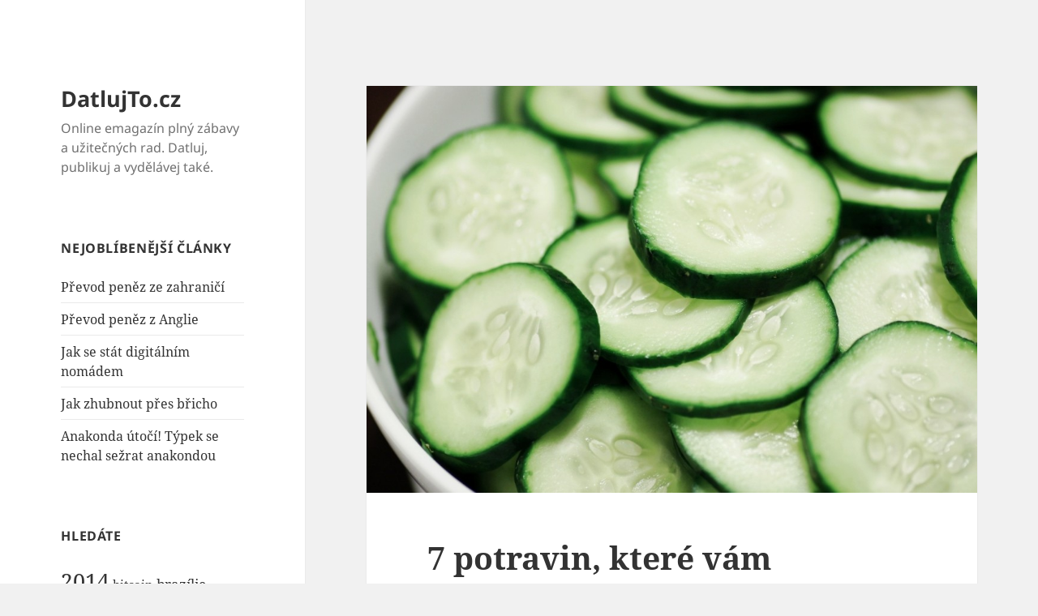

--- FILE ---
content_type: text/html; charset=UTF-8
request_url: https://datlujto.cz/7-jidel-ktera-vam-pomohou-zachovat-chladnou-hlavu/
body_size: 17390
content:
<!DOCTYPE html>
<html lang="cs" class="no-js">
<head>
	<meta charset="UTF-8">
	<meta name="viewport" content="width=device-width">
	<link rel="profile" href="https://gmpg.org/xfn/11">
	<link rel="pingback" href="https://datlujto.cz/xmlrpc.php">
	<!--[if lt IE 9]>
	<script src="https://datlujto.cz/wp-content/themes/twentyfifteen/js/html5.js?ver=3.7.0"></script>
	<![endif]-->
	<script>(function(html){html.className = html.className.replace(/\bno-js\b/,'js')})(document.documentElement);</script>
<meta name='robots' content='index, follow, max-image-preview:large, max-snippet:-1, max-video-preview:-1' />
            <style>
                .toc_post_list h2{
                    margin-bottom: 20px;
                }
                .toc_post_list{
                    list-style: none;
                    margin: 0 0 30px 0!important;
                    padding: 0!important;
                }
                .toc_post_list li{}
                .toc_post_list li ul{
                    list-style: decimal;
                }
                .toc_post_list a{}
                .wpaicg_chat_widget{
                    position: fixed;
                }
                .wpaicg_widget_left{
                    bottom: 15px;
                    left: 15px;
                }
                .wpaicg_widget_right{
                    bottom: 15px;
                    right: 15px;
                }
                .wpaicg_widget_right .wpaicg_chat_widget_content{
                    right: 0;
                }
                .wpaicg_widget_left .wpaicg_chat_widget_content{
                    left: 0;
                }
                .wpaicg_chat_widget_content .wpaicg-chatbox{
                    height: 100%;
                    background-color: #222222;
                    border-radius: 5px;
                }
                .wpaicg_widget_open .wpaicg_chat_widget_content{
                    height: 400px;
                }
                .wpaicg_chat_widget_content{
                    position: absolute;
                    bottom: calc(100% + 15px);
                    width: 350px;
                    overflow: hidden;
                }
                .wpaicg_widget_open .wpaicg_chat_widget_content{
                    overflow: unset;
                }
                .wpaicg_widget_open .wpaicg_chat_widget_content .wpaicg-chatbox{
                    top: 0;
                }
                .wpaicg_chat_widget_content .wpaicg-chatbox{
                    position: absolute;
                    top: 100%;
                    left: 0;
                    width: 350px;
                    height: 400px;
                    transition: top 300ms cubic-bezier(0.17, 0.04, 0.03, 0.94);
                }
                .wpaicg_chat_widget_content .wpaicg-chatbox-content{
                }
                .wpaicg_chat_widget_content .wpaicg-chatbox-content ul{
                    box-sizing: border-box;
                    background: #222222;
                }
                .wpaicg_chat_widget_content .wpaicg-chatbox-content ul li{
                    color: #90EE90;
                    font-size: 13px;
                }
                .wpaicg_chat_widget_content .wpaicg-bot-thinking{
                    color: #90EE90;
                }
                .wpaicg_chat_widget_content .wpaicg-chatbox-type{
                                    border-top: 0;
                    background: rgb(0 0 0 / 19%);
                }
                .wpaicg_chat_widget_content .wpaicg-chat-message{
                    color: #90EE90;
                }
                .wpaicg_chat_widget_content textarea.wpaicg-chatbox-typing{
                    background-color: #fff;
                    border-color: #ccc;
                }
                .wpaicg_chat_widget_content .wpaicg-chatbox-send{
                    color: #fff;
                }
                .wpaicg-chatbox-footer{
                    height: 18px;
                    font-size: 11px;
                    padding: 0 5px;
                    color: #fff;
                    background: rgb(0 0 0 / 19%);
                    margin-top:2px;
                    margin-bottom: 2px;
                }
                .wpaicg_chat_widget_content textarea.wpaicg-chatbox-typing:focus{
                    outline: none;
                }
                .wpaicg_chat_widget .wpaicg_toggle{
                    cursor: pointer;
                }
                .wpaicg_chat_widget .wpaicg_toggle img{
                    width: 75px;
                    height: 75px;
                }
                .wpaicg-chat-shortcode-type,.wpaicg-chatbox-type{
                    position: relative;
                }
                .wpaicg-mic-icon{
                    cursor: pointer;
                }
                .wpaicg-mic-icon svg{
                    width: 16px;
                    height: 16px;
                    fill: currentColor;
                }
                .wpaicg-pdf-icon svg{
                    width: 22px;
                    height: 22px;
                    fill: currentColor;
                }
                .wpaicg_chat_additions span{
                    cursor: pointer;
                    margin-right: 2px;
                }
                .wpaicg_chat_additions span:last-of-type{
                    margin-right: 0;
                }
                .wpaicg-pdf-loading{
                    width: 18px;
                    height: 18px;
                    border: 2px solid #FFF;
                    border-bottom-color: transparent;
                    border-radius: 50%;
                    display: inline-block;
                    box-sizing: border-box;
                    animation: wpaicg_rotation 1s linear infinite;
                }
                @keyframes wpaicg_rotation {
                    0% {
                        transform: rotate(0deg);
                    }
                    100% {
                        transform: rotate(360deg);
                    }
                }
                .wpaicg-chat-message code{
                    padding: 3px 5px 2px;
                    background: rgb(0 0 0 / 20%);
                    font-size: 13px;
                    font-family: Consolas,Monaco,monospace;
                    direction: ltr;
                    unicode-bidi: embed;
                    display: block;
                    margin: 5px 0px;
                    border-radius: 4px;
                    white-space: pre-wrap;
                }
                textarea.wpaicg-chat-shortcode-typing,textarea.wpaicg-chatbox-typing{
                    height: 30px;
                }
                .wpaicg_chat_widget_content .wpaicg-chatbox-content,.wpaicg-chat-shortcode-content{
                    overflow: hidden;
                }
                .wpaicg_chatbox_line{
                    overflow: hidden;
                    text-align: center;
                    display: block!important;
                    font-size: 12px;
                }
                .wpaicg_chatbox_line:after,.wpaicg_chatbox_line:before{
                    background-color: rgb(255 255 255 / 26%);
                    content: "";
                    display: inline-block;
                    height: 1px;
                    position: relative;
                    vertical-align: middle;
                    width: 50%;
                }
                .wpaicg_chatbox_line:before {
                    right: 0.5em;
                    margin-left: -50%;
                }

                .wpaicg_chatbox_line:after {
                    left: 0.5em;
                    margin-right: -50%;
                }
                .wpaicg-chat-shortcode-typing::-webkit-scrollbar,.wpaicg-chatbox-typing::-webkit-scrollbar{
                    width: 5px
                }
                .wpaicg-chat-shortcode-typing::-webkit-scrollbar-track,.wpaicg-chatbox-typing::-webkit-scrollbar-track{
                    -webkit-box-shadow:inset 0 0 6px rgba(0, 0, 0, 0.15);border-radius:5px;
                }
                .wpaicg-chat-shortcode-typing::-webkit-scrollbar-thumb,.wpaicg-chatbox-typing::-webkit-scrollbar-thumb{
                    border-radius:5px;
                    -webkit-box-shadow: inset 0 0 6px rgba(0, 0, 0, 0.75);
                }
            </style>
            <script>
                var wpaicg_ajax_url = 'https://datlujto.cz/wp-admin/admin-ajax.php';
                var wpaicgUserLoggedIn = false;
            </script>
            <link href="https://datlujto.cz/wp-content/plugins/gpt3-ai-content-generator/public/css/wpaicg-rtl.css" type="text/css" rel="stylesheet" />
            
	<!-- This site is optimized with the Yoast SEO plugin v20.7 - https://yoast.com/wordpress/plugins/seo/ -->
	<title>7 potravin, které vám pomohou zachovat ‚chladnou hlavu‘ - DatlujTo.cz</title>
	<link rel="canonical" href="https://datlujto.cz/7-jidel-ktera-vam-pomohou-zachovat-chladnou-hlavu/" />
	<meta property="og:locale" content="cs_CZ" />
	<meta property="og:type" content="article" />
	<meta property="og:title" content="7 potravin, které vám pomohou zachovat ‚chladnou hlavu‘ - DatlujTo.cz" />
	<meta property="og:description" content="Porazit horko zmrzlinou je jedna z možností. Ale co to zkusit více zdravě? [box type=&#8220;shadow&#8220; ]Pod létem si vždy představíme dny strávené u bazénu nejlépe s vychlazeným pivem, nebo míchaným koktejlem. Pokud to nejsou přímo nápoje, tak si ulevujeme zmrzlinou, či dezertem přímo z chladničky. Uděláme vše pro to, abychom ze sebe setřásli to úmorné vedro a osvěžili &hellip; Pokračování textu 7 potravin, které vám pomohou zachovat ‚chladnou hlavu‘" />
	<meta property="og:url" content="https://datlujto.cz/7-jidel-ktera-vam-pomohou-zachovat-chladnou-hlavu/" />
	<meta property="og:site_name" content="DatlujTo.cz" />
	<meta property="article:published_time" content="2014-09-03T13:04:18+00:00" />
	<meta property="article:modified_time" content="2014-09-03T16:21:14+00:00" />
	<meta property="og:image" content="https://datlujto.cz/wp-content/uploads/2014/09/4749930477_0308bab231_o.jpg" />
	<meta property="og:image:width" content="1500" />
	<meta property="og:image:height" content="1000" />
	<meta property="og:image:type" content="image/jpeg" />
	<meta name="author" content="Portál DatlujTo.cz" />
	<script type="application/ld+json" class="yoast-schema-graph">{"@context":"https://schema.org","@graph":[{"@type":"WebPage","@id":"https://datlujto.cz/7-jidel-ktera-vam-pomohou-zachovat-chladnou-hlavu/","url":"https://datlujto.cz/7-jidel-ktera-vam-pomohou-zachovat-chladnou-hlavu/","name":"7 potravin, které vám pomohou zachovat ‚chladnou hlavu‘ - DatlujTo.cz","isPartOf":{"@id":"https://datlujto.cz/#website"},"primaryImageOfPage":{"@id":"https://datlujto.cz/7-jidel-ktera-vam-pomohou-zachovat-chladnou-hlavu/#primaryimage"},"image":{"@id":"https://datlujto.cz/7-jidel-ktera-vam-pomohou-zachovat-chladnou-hlavu/#primaryimage"},"thumbnailUrl":"https://datlujto.cz/wp-content/uploads/2014/09/4749930477_0308bab231_o.jpg","datePublished":"2014-09-03T13:04:18+00:00","dateModified":"2014-09-03T16:21:14+00:00","author":{"@id":"https://datlujto.cz/#/schema/person/b72ac274cfa9dadbcdb927351068763d"},"breadcrumb":{"@id":"https://datlujto.cz/7-jidel-ktera-vam-pomohou-zachovat-chladnou-hlavu/#breadcrumb"},"inLanguage":"cs","potentialAction":[{"@type":"ReadAction","target":["https://datlujto.cz/7-jidel-ktera-vam-pomohou-zachovat-chladnou-hlavu/"]}]},{"@type":"ImageObject","inLanguage":"cs","@id":"https://datlujto.cz/7-jidel-ktera-vam-pomohou-zachovat-chladnou-hlavu/#primaryimage","url":"https://datlujto.cz/wp-content/uploads/2014/09/4749930477_0308bab231_o.jpg","contentUrl":"https://datlujto.cz/wp-content/uploads/2014/09/4749930477_0308bab231_o.jpg","width":1500,"height":1000},{"@type":"BreadcrumbList","@id":"https://datlujto.cz/7-jidel-ktera-vam-pomohou-zachovat-chladnou-hlavu/#breadcrumb","itemListElement":[{"@type":"ListItem","position":1,"name":"Domů","item":"https://datlujto.cz/"},{"@type":"ListItem","position":2,"name":"7 potravin, které vám pomohou zachovat ‚chladnou hlavu‘"}]},{"@type":"WebSite","@id":"https://datlujto.cz/#website","url":"https://datlujto.cz/","name":"DatlujTo.cz","description":"Online emagazín plný zábavy a užitečných rad. Datluj, publikuj a vydělávej také.","potentialAction":[{"@type":"SearchAction","target":{"@type":"EntryPoint","urlTemplate":"https://datlujto.cz/?s={search_term_string}"},"query-input":"required name=search_term_string"}],"inLanguage":"cs"},{"@type":"Person","@id":"https://datlujto.cz/#/schema/person/b72ac274cfa9dadbcdb927351068763d","name":"Portál DatlujTo.cz","image":{"@type":"ImageObject","inLanguage":"cs","@id":"https://datlujto.cz/#/schema/person/image/","url":"https://secure.gravatar.com/avatar/22375454d39e02d5f26292a9e9613f42?s=96&d=mm&r=g","contentUrl":"https://secure.gravatar.com/avatar/22375454d39e02d5f26292a9e9613f42?s=96&d=mm&r=g","caption":"Portál DatlujTo.cz"},"sameAs":["http://datlujto.cz"],"url":"https://datlujto.cz/author/redakce/"}]}</script>
	<!-- / Yoast SEO plugin. -->


<link rel="alternate" type="application/rss+xml" title="DatlujTo.cz &raquo; RSS zdroj" href="https://datlujto.cz/feed/" />
<link rel="alternate" type="application/rss+xml" title="DatlujTo.cz &raquo; RSS komentářů" href="https://datlujto.cz/comments/feed/" />
<script>
window._wpemojiSettings = {"baseUrl":"https:\/\/s.w.org\/images\/core\/emoji\/14.0.0\/72x72\/","ext":".png","svgUrl":"https:\/\/s.w.org\/images\/core\/emoji\/14.0.0\/svg\/","svgExt":".svg","source":{"concatemoji":"https:\/\/datlujto.cz\/wp-includes\/js\/wp-emoji-release.min.js?ver=6.2.8"}};
/*! This file is auto-generated */
!function(e,a,t){var n,r,o,i=a.createElement("canvas"),p=i.getContext&&i.getContext("2d");function s(e,t){p.clearRect(0,0,i.width,i.height),p.fillText(e,0,0);e=i.toDataURL();return p.clearRect(0,0,i.width,i.height),p.fillText(t,0,0),e===i.toDataURL()}function c(e){var t=a.createElement("script");t.src=e,t.defer=t.type="text/javascript",a.getElementsByTagName("head")[0].appendChild(t)}for(o=Array("flag","emoji"),t.supports={everything:!0,everythingExceptFlag:!0},r=0;r<o.length;r++)t.supports[o[r]]=function(e){if(p&&p.fillText)switch(p.textBaseline="top",p.font="600 32px Arial",e){case"flag":return s("\ud83c\udff3\ufe0f\u200d\u26a7\ufe0f","\ud83c\udff3\ufe0f\u200b\u26a7\ufe0f")?!1:!s("\ud83c\uddfa\ud83c\uddf3","\ud83c\uddfa\u200b\ud83c\uddf3")&&!s("\ud83c\udff4\udb40\udc67\udb40\udc62\udb40\udc65\udb40\udc6e\udb40\udc67\udb40\udc7f","\ud83c\udff4\u200b\udb40\udc67\u200b\udb40\udc62\u200b\udb40\udc65\u200b\udb40\udc6e\u200b\udb40\udc67\u200b\udb40\udc7f");case"emoji":return!s("\ud83e\udef1\ud83c\udffb\u200d\ud83e\udef2\ud83c\udfff","\ud83e\udef1\ud83c\udffb\u200b\ud83e\udef2\ud83c\udfff")}return!1}(o[r]),t.supports.everything=t.supports.everything&&t.supports[o[r]],"flag"!==o[r]&&(t.supports.everythingExceptFlag=t.supports.everythingExceptFlag&&t.supports[o[r]]);t.supports.everythingExceptFlag=t.supports.everythingExceptFlag&&!t.supports.flag,t.DOMReady=!1,t.readyCallback=function(){t.DOMReady=!0},t.supports.everything||(n=function(){t.readyCallback()},a.addEventListener?(a.addEventListener("DOMContentLoaded",n,!1),e.addEventListener("load",n,!1)):(e.attachEvent("onload",n),a.attachEvent("onreadystatechange",function(){"complete"===a.readyState&&t.readyCallback()})),(e=t.source||{}).concatemoji?c(e.concatemoji):e.wpemoji&&e.twemoji&&(c(e.twemoji),c(e.wpemoji)))}(window,document,window._wpemojiSettings);
</script>
<style>
img.wp-smiley,
img.emoji {
	display: inline !important;
	border: none !important;
	box-shadow: none !important;
	height: 1em !important;
	width: 1em !important;
	margin: 0 0.07em !important;
	vertical-align: -0.1em !important;
	background: none !important;
	padding: 0 !important;
}
</style>
	<link rel='stylesheet' id='wp-block-library-css' href='https://datlujto.cz/wp-includes/css/dist/block-library/style.min.css?ver=6.2.8' media='all' />
<style id='wp-block-library-theme-inline-css'>
.wp-block-audio figcaption{color:#555;font-size:13px;text-align:center}.is-dark-theme .wp-block-audio figcaption{color:hsla(0,0%,100%,.65)}.wp-block-audio{margin:0 0 1em}.wp-block-code{border:1px solid #ccc;border-radius:4px;font-family:Menlo,Consolas,monaco,monospace;padding:.8em 1em}.wp-block-embed figcaption{color:#555;font-size:13px;text-align:center}.is-dark-theme .wp-block-embed figcaption{color:hsla(0,0%,100%,.65)}.wp-block-embed{margin:0 0 1em}.blocks-gallery-caption{color:#555;font-size:13px;text-align:center}.is-dark-theme .blocks-gallery-caption{color:hsla(0,0%,100%,.65)}.wp-block-image figcaption{color:#555;font-size:13px;text-align:center}.is-dark-theme .wp-block-image figcaption{color:hsla(0,0%,100%,.65)}.wp-block-image{margin:0 0 1em}.wp-block-pullquote{border-bottom:4px solid;border-top:4px solid;color:currentColor;margin-bottom:1.75em}.wp-block-pullquote cite,.wp-block-pullquote footer,.wp-block-pullquote__citation{color:currentColor;font-size:.8125em;font-style:normal;text-transform:uppercase}.wp-block-quote{border-left:.25em solid;margin:0 0 1.75em;padding-left:1em}.wp-block-quote cite,.wp-block-quote footer{color:currentColor;font-size:.8125em;font-style:normal;position:relative}.wp-block-quote.has-text-align-right{border-left:none;border-right:.25em solid;padding-left:0;padding-right:1em}.wp-block-quote.has-text-align-center{border:none;padding-left:0}.wp-block-quote.is-large,.wp-block-quote.is-style-large,.wp-block-quote.is-style-plain{border:none}.wp-block-search .wp-block-search__label{font-weight:700}.wp-block-search__button{border:1px solid #ccc;padding:.375em .625em}:where(.wp-block-group.has-background){padding:1.25em 2.375em}.wp-block-separator.has-css-opacity{opacity:.4}.wp-block-separator{border:none;border-bottom:2px solid;margin-left:auto;margin-right:auto}.wp-block-separator.has-alpha-channel-opacity{opacity:1}.wp-block-separator:not(.is-style-wide):not(.is-style-dots){width:100px}.wp-block-separator.has-background:not(.is-style-dots){border-bottom:none;height:1px}.wp-block-separator.has-background:not(.is-style-wide):not(.is-style-dots){height:2px}.wp-block-table{margin:0 0 1em}.wp-block-table td,.wp-block-table th{word-break:normal}.wp-block-table figcaption{color:#555;font-size:13px;text-align:center}.is-dark-theme .wp-block-table figcaption{color:hsla(0,0%,100%,.65)}.wp-block-video figcaption{color:#555;font-size:13px;text-align:center}.is-dark-theme .wp-block-video figcaption{color:hsla(0,0%,100%,.65)}.wp-block-video{margin:0 0 1em}.wp-block-template-part.has-background{margin-bottom:0;margin-top:0;padding:1.25em 2.375em}
</style>
<link rel='stylesheet' id='classic-theme-styles-css' href='https://datlujto.cz/wp-includes/css/classic-themes.min.css?ver=6.2.8' media='all' />
<style id='global-styles-inline-css'>
body{--wp--preset--color--black: #000000;--wp--preset--color--cyan-bluish-gray: #abb8c3;--wp--preset--color--white: #fff;--wp--preset--color--pale-pink: #f78da7;--wp--preset--color--vivid-red: #cf2e2e;--wp--preset--color--luminous-vivid-orange: #ff6900;--wp--preset--color--luminous-vivid-amber: #fcb900;--wp--preset--color--light-green-cyan: #7bdcb5;--wp--preset--color--vivid-green-cyan: #00d084;--wp--preset--color--pale-cyan-blue: #8ed1fc;--wp--preset--color--vivid-cyan-blue: #0693e3;--wp--preset--color--vivid-purple: #9b51e0;--wp--preset--color--dark-gray: #111;--wp--preset--color--light-gray: #f1f1f1;--wp--preset--color--yellow: #f4ca16;--wp--preset--color--dark-brown: #352712;--wp--preset--color--medium-pink: #e53b51;--wp--preset--color--light-pink: #ffe5d1;--wp--preset--color--dark-purple: #2e2256;--wp--preset--color--purple: #674970;--wp--preset--color--blue-gray: #22313f;--wp--preset--color--bright-blue: #55c3dc;--wp--preset--color--light-blue: #e9f2f9;--wp--preset--gradient--vivid-cyan-blue-to-vivid-purple: linear-gradient(135deg,rgba(6,147,227,1) 0%,rgb(155,81,224) 100%);--wp--preset--gradient--light-green-cyan-to-vivid-green-cyan: linear-gradient(135deg,rgb(122,220,180) 0%,rgb(0,208,130) 100%);--wp--preset--gradient--luminous-vivid-amber-to-luminous-vivid-orange: linear-gradient(135deg,rgba(252,185,0,1) 0%,rgba(255,105,0,1) 100%);--wp--preset--gradient--luminous-vivid-orange-to-vivid-red: linear-gradient(135deg,rgba(255,105,0,1) 0%,rgb(207,46,46) 100%);--wp--preset--gradient--very-light-gray-to-cyan-bluish-gray: linear-gradient(135deg,rgb(238,238,238) 0%,rgb(169,184,195) 100%);--wp--preset--gradient--cool-to-warm-spectrum: linear-gradient(135deg,rgb(74,234,220) 0%,rgb(151,120,209) 20%,rgb(207,42,186) 40%,rgb(238,44,130) 60%,rgb(251,105,98) 80%,rgb(254,248,76) 100%);--wp--preset--gradient--blush-light-purple: linear-gradient(135deg,rgb(255,206,236) 0%,rgb(152,150,240) 100%);--wp--preset--gradient--blush-bordeaux: linear-gradient(135deg,rgb(254,205,165) 0%,rgb(254,45,45) 50%,rgb(107,0,62) 100%);--wp--preset--gradient--luminous-dusk: linear-gradient(135deg,rgb(255,203,112) 0%,rgb(199,81,192) 50%,rgb(65,88,208) 100%);--wp--preset--gradient--pale-ocean: linear-gradient(135deg,rgb(255,245,203) 0%,rgb(182,227,212) 50%,rgb(51,167,181) 100%);--wp--preset--gradient--electric-grass: linear-gradient(135deg,rgb(202,248,128) 0%,rgb(113,206,126) 100%);--wp--preset--gradient--midnight: linear-gradient(135deg,rgb(2,3,129) 0%,rgb(40,116,252) 100%);--wp--preset--gradient--dark-gray-gradient-gradient: linear-gradient(90deg, rgba(17,17,17,1) 0%, rgba(42,42,42,1) 100%);--wp--preset--gradient--light-gray-gradient: linear-gradient(90deg, rgba(241,241,241,1) 0%, rgba(215,215,215,1) 100%);--wp--preset--gradient--white-gradient: linear-gradient(90deg, rgba(255,255,255,1) 0%, rgba(230,230,230,1) 100%);--wp--preset--gradient--yellow-gradient: linear-gradient(90deg, rgba(244,202,22,1) 0%, rgba(205,168,10,1) 100%);--wp--preset--gradient--dark-brown-gradient: linear-gradient(90deg, rgba(53,39,18,1) 0%, rgba(91,67,31,1) 100%);--wp--preset--gradient--medium-pink-gradient: linear-gradient(90deg, rgba(229,59,81,1) 0%, rgba(209,28,51,1) 100%);--wp--preset--gradient--light-pink-gradient: linear-gradient(90deg, rgba(255,229,209,1) 0%, rgba(255,200,158,1) 100%);--wp--preset--gradient--dark-purple-gradient: linear-gradient(90deg, rgba(46,34,86,1) 0%, rgba(66,48,123,1) 100%);--wp--preset--gradient--purple-gradient: linear-gradient(90deg, rgba(103,73,112,1) 0%, rgba(131,93,143,1) 100%);--wp--preset--gradient--blue-gray-gradient: linear-gradient(90deg, rgba(34,49,63,1) 0%, rgba(52,75,96,1) 100%);--wp--preset--gradient--bright-blue-gradient: linear-gradient(90deg, rgba(85,195,220,1) 0%, rgba(43,180,211,1) 100%);--wp--preset--gradient--light-blue-gradient: linear-gradient(90deg, rgba(233,242,249,1) 0%, rgba(193,218,238,1) 100%);--wp--preset--duotone--dark-grayscale: url('#wp-duotone-dark-grayscale');--wp--preset--duotone--grayscale: url('#wp-duotone-grayscale');--wp--preset--duotone--purple-yellow: url('#wp-duotone-purple-yellow');--wp--preset--duotone--blue-red: url('#wp-duotone-blue-red');--wp--preset--duotone--midnight: url('#wp-duotone-midnight');--wp--preset--duotone--magenta-yellow: url('#wp-duotone-magenta-yellow');--wp--preset--duotone--purple-green: url('#wp-duotone-purple-green');--wp--preset--duotone--blue-orange: url('#wp-duotone-blue-orange');--wp--preset--font-size--small: 13px;--wp--preset--font-size--medium: 20px;--wp--preset--font-size--large: 36px;--wp--preset--font-size--x-large: 42px;--wp--preset--spacing--20: 0.44rem;--wp--preset--spacing--30: 0.67rem;--wp--preset--spacing--40: 1rem;--wp--preset--spacing--50: 1.5rem;--wp--preset--spacing--60: 2.25rem;--wp--preset--spacing--70: 3.38rem;--wp--preset--spacing--80: 5.06rem;--wp--preset--shadow--natural: 6px 6px 9px rgba(0, 0, 0, 0.2);--wp--preset--shadow--deep: 12px 12px 50px rgba(0, 0, 0, 0.4);--wp--preset--shadow--sharp: 6px 6px 0px rgba(0, 0, 0, 0.2);--wp--preset--shadow--outlined: 6px 6px 0px -3px rgba(255, 255, 255, 1), 6px 6px rgba(0, 0, 0, 1);--wp--preset--shadow--crisp: 6px 6px 0px rgba(0, 0, 0, 1);}:where(.is-layout-flex){gap: 0.5em;}body .is-layout-flow > .alignleft{float: left;margin-inline-start: 0;margin-inline-end: 2em;}body .is-layout-flow > .alignright{float: right;margin-inline-start: 2em;margin-inline-end: 0;}body .is-layout-flow > .aligncenter{margin-left: auto !important;margin-right: auto !important;}body .is-layout-constrained > .alignleft{float: left;margin-inline-start: 0;margin-inline-end: 2em;}body .is-layout-constrained > .alignright{float: right;margin-inline-start: 2em;margin-inline-end: 0;}body .is-layout-constrained > .aligncenter{margin-left: auto !important;margin-right: auto !important;}body .is-layout-constrained > :where(:not(.alignleft):not(.alignright):not(.alignfull)){max-width: var(--wp--style--global--content-size);margin-left: auto !important;margin-right: auto !important;}body .is-layout-constrained > .alignwide{max-width: var(--wp--style--global--wide-size);}body .is-layout-flex{display: flex;}body .is-layout-flex{flex-wrap: wrap;align-items: center;}body .is-layout-flex > *{margin: 0;}:where(.wp-block-columns.is-layout-flex){gap: 2em;}.has-black-color{color: var(--wp--preset--color--black) !important;}.has-cyan-bluish-gray-color{color: var(--wp--preset--color--cyan-bluish-gray) !important;}.has-white-color{color: var(--wp--preset--color--white) !important;}.has-pale-pink-color{color: var(--wp--preset--color--pale-pink) !important;}.has-vivid-red-color{color: var(--wp--preset--color--vivid-red) !important;}.has-luminous-vivid-orange-color{color: var(--wp--preset--color--luminous-vivid-orange) !important;}.has-luminous-vivid-amber-color{color: var(--wp--preset--color--luminous-vivid-amber) !important;}.has-light-green-cyan-color{color: var(--wp--preset--color--light-green-cyan) !important;}.has-vivid-green-cyan-color{color: var(--wp--preset--color--vivid-green-cyan) !important;}.has-pale-cyan-blue-color{color: var(--wp--preset--color--pale-cyan-blue) !important;}.has-vivid-cyan-blue-color{color: var(--wp--preset--color--vivid-cyan-blue) !important;}.has-vivid-purple-color{color: var(--wp--preset--color--vivid-purple) !important;}.has-black-background-color{background-color: var(--wp--preset--color--black) !important;}.has-cyan-bluish-gray-background-color{background-color: var(--wp--preset--color--cyan-bluish-gray) !important;}.has-white-background-color{background-color: var(--wp--preset--color--white) !important;}.has-pale-pink-background-color{background-color: var(--wp--preset--color--pale-pink) !important;}.has-vivid-red-background-color{background-color: var(--wp--preset--color--vivid-red) !important;}.has-luminous-vivid-orange-background-color{background-color: var(--wp--preset--color--luminous-vivid-orange) !important;}.has-luminous-vivid-amber-background-color{background-color: var(--wp--preset--color--luminous-vivid-amber) !important;}.has-light-green-cyan-background-color{background-color: var(--wp--preset--color--light-green-cyan) !important;}.has-vivid-green-cyan-background-color{background-color: var(--wp--preset--color--vivid-green-cyan) !important;}.has-pale-cyan-blue-background-color{background-color: var(--wp--preset--color--pale-cyan-blue) !important;}.has-vivid-cyan-blue-background-color{background-color: var(--wp--preset--color--vivid-cyan-blue) !important;}.has-vivid-purple-background-color{background-color: var(--wp--preset--color--vivid-purple) !important;}.has-black-border-color{border-color: var(--wp--preset--color--black) !important;}.has-cyan-bluish-gray-border-color{border-color: var(--wp--preset--color--cyan-bluish-gray) !important;}.has-white-border-color{border-color: var(--wp--preset--color--white) !important;}.has-pale-pink-border-color{border-color: var(--wp--preset--color--pale-pink) !important;}.has-vivid-red-border-color{border-color: var(--wp--preset--color--vivid-red) !important;}.has-luminous-vivid-orange-border-color{border-color: var(--wp--preset--color--luminous-vivid-orange) !important;}.has-luminous-vivid-amber-border-color{border-color: var(--wp--preset--color--luminous-vivid-amber) !important;}.has-light-green-cyan-border-color{border-color: var(--wp--preset--color--light-green-cyan) !important;}.has-vivid-green-cyan-border-color{border-color: var(--wp--preset--color--vivid-green-cyan) !important;}.has-pale-cyan-blue-border-color{border-color: var(--wp--preset--color--pale-cyan-blue) !important;}.has-vivid-cyan-blue-border-color{border-color: var(--wp--preset--color--vivid-cyan-blue) !important;}.has-vivid-purple-border-color{border-color: var(--wp--preset--color--vivid-purple) !important;}.has-vivid-cyan-blue-to-vivid-purple-gradient-background{background: var(--wp--preset--gradient--vivid-cyan-blue-to-vivid-purple) !important;}.has-light-green-cyan-to-vivid-green-cyan-gradient-background{background: var(--wp--preset--gradient--light-green-cyan-to-vivid-green-cyan) !important;}.has-luminous-vivid-amber-to-luminous-vivid-orange-gradient-background{background: var(--wp--preset--gradient--luminous-vivid-amber-to-luminous-vivid-orange) !important;}.has-luminous-vivid-orange-to-vivid-red-gradient-background{background: var(--wp--preset--gradient--luminous-vivid-orange-to-vivid-red) !important;}.has-very-light-gray-to-cyan-bluish-gray-gradient-background{background: var(--wp--preset--gradient--very-light-gray-to-cyan-bluish-gray) !important;}.has-cool-to-warm-spectrum-gradient-background{background: var(--wp--preset--gradient--cool-to-warm-spectrum) !important;}.has-blush-light-purple-gradient-background{background: var(--wp--preset--gradient--blush-light-purple) !important;}.has-blush-bordeaux-gradient-background{background: var(--wp--preset--gradient--blush-bordeaux) !important;}.has-luminous-dusk-gradient-background{background: var(--wp--preset--gradient--luminous-dusk) !important;}.has-pale-ocean-gradient-background{background: var(--wp--preset--gradient--pale-ocean) !important;}.has-electric-grass-gradient-background{background: var(--wp--preset--gradient--electric-grass) !important;}.has-midnight-gradient-background{background: var(--wp--preset--gradient--midnight) !important;}.has-small-font-size{font-size: var(--wp--preset--font-size--small) !important;}.has-medium-font-size{font-size: var(--wp--preset--font-size--medium) !important;}.has-large-font-size{font-size: var(--wp--preset--font-size--large) !important;}.has-x-large-font-size{font-size: var(--wp--preset--font-size--x-large) !important;}
.wp-block-navigation a:where(:not(.wp-element-button)){color: inherit;}
:where(.wp-block-columns.is-layout-flex){gap: 2em;}
.wp-block-pullquote{font-size: 1.5em;line-height: 1.6;}
</style>
<link rel='stylesheet' id='contact-form-7-css' href='https://datlujto.cz/wp-content/plugins/contact-form-7/includes/css/styles.css?ver=5.7.6' media='all' />
<link rel='stylesheet' id='wp-ai-content-generator-css' href='https://datlujto.cz/wp-content/plugins/gpt3-ai-content-generator/public/css/wp-ai-content-generator-public.css?ver=1.7.50' media='all' />
<link rel='stylesheet' id='kk-star-ratings-css' href='https://datlujto.cz/wp-content/plugins/kk-star-ratings/src/core/public/css/kk-star-ratings.min.css?ver=5.4.3' media='all' />
<link rel='stylesheet' id='ez-toc-css' href='https://datlujto.cz/wp-content/plugins/easy-table-of-contents/assets/css/screen.min.css?ver=2.0.49' media='all' />
<style id='ez-toc-inline-css'>
div#ez-toc-container p.ez-toc-title {font-size: 120%;}div#ez-toc-container p.ez-toc-title {font-weight: 500;}div#ez-toc-container ul li {font-size: 95%;}div#ez-toc-container nav ul ul li ul li {font-size: 90%!important;}
.ez-toc-container-direction {direction: ltr;}.ez-toc-counter ul{counter-reset: item ;}.ez-toc-counter nav ul li a::before {content: counters(item, ".", decimal) ". ";display: inline-block;counter-increment: item;flex-grow: 0;flex-shrink: 0;margin-right: .2em; float: left;}.ez-toc-widget-direction {direction: ltr;}.ez-toc-widget-container ul{counter-reset: item ;}.ez-toc-widget-container nav ul li a::before {content: counters(item, ".", decimal) ". ";display: inline-block;counter-increment: item;flex-grow: 0;flex-shrink: 0;margin-right: .2em; float: left;}
</style>
<link rel='stylesheet' id='twentyfifteen-fonts-css' href='https://datlujto.cz/wp-content/themes/twentyfifteen/assets/fonts/noto-sans-plus-noto-serif-plus-inconsolata.css?ver=20230328' media='all' />
<link rel='stylesheet' id='genericons-css' href='https://datlujto.cz/wp-content/themes/twentyfifteen/genericons/genericons.css?ver=20201026' media='all' />
<link rel='stylesheet' id='twentyfifteen-style-css' href='https://datlujto.cz/wp-content/themes/twentyfifteen/style.css?ver=20230328' media='all' />
<style id='twentyfifteen-style-inline-css'>

			.post-navigation .nav-previous { background-image: url(https://datlujto.cz/wp-content/uploads/2014/09/Hra-World-of-Tanks-online.jpg); }
			.post-navigation .nav-previous .post-title, .post-navigation .nav-previous a:hover .post-title, .post-navigation .nav-previous .meta-nav { color: #fff; }
			.post-navigation .nav-previous a:before { background-color: rgba(0, 0, 0, 0.4); }
		
			.post-navigation .nav-next { background-image: url(https://datlujto.cz/wp-content/uploads/2014/09/obr.jpg); border-top: 0; }
			.post-navigation .nav-next .post-title, .post-navigation .nav-next a:hover .post-title, .post-navigation .nav-next .meta-nav { color: #fff; }
			.post-navigation .nav-next a:before { background-color: rgba(0, 0, 0, 0.4); }
		
</style>
<link rel='stylesheet' id='twentyfifteen-block-style-css' href='https://datlujto.cz/wp-content/themes/twentyfifteen/css/blocks.css?ver=20230122' media='all' />
<!--[if lt IE 9]>
<link rel='stylesheet' id='twentyfifteen-ie-css' href='https://datlujto.cz/wp-content/themes/twentyfifteen/css/ie.css?ver=20220908' media='all' />
<![endif]-->
<!--[if lt IE 8]>
<link rel='stylesheet' id='twentyfifteen-ie7-css' href='https://datlujto.cz/wp-content/themes/twentyfifteen/css/ie7.css?ver=20141210' media='all' />
<![endif]-->
<script src='https://datlujto.cz/wp-includes/js/jquery/jquery.min.js?ver=3.6.4' id='jquery-core-js'></script>
<script src='https://datlujto.cz/wp-includes/js/jquery/jquery-migrate.min.js?ver=3.4.0' id='jquery-migrate-js'></script>
<script src='https://datlujto.cz/wp-content/plugins/gpt3-ai-content-generator/public/js/wp-ai-content-generator-public.js?ver=1.7.50' id='wp-ai-content-generator-js'></script>
<script id='ez-toc-scroll-scriptjs-js-after'>
jQuery(document).ready(function(){document.querySelectorAll(".ez-toc-section").forEach(t=>{t.setAttribute("ez-toc-data-id","#"+decodeURI(t.getAttribute("id")))}),jQuery("a.ez-toc-link").click(function(){let t=jQuery(this).attr("href"),e=jQuery("#wpadminbar"),i=0;30>30&&(i=30),e.length&&(i+=e.height()),jQuery('[ez-toc-data-id="'+decodeURI(t)+'"]').length>0&&(i=jQuery('[ez-toc-data-id="'+decodeURI(t)+'"]').offset().top-i),jQuery("html, body").animate({scrollTop:i},500)})});
</script>
<link rel="https://api.w.org/" href="https://datlujto.cz/wp-json/" /><link rel="alternate" type="application/json" href="https://datlujto.cz/wp-json/wp/v2/posts/365" /><link rel="EditURI" type="application/rsd+xml" title="RSD" href="https://datlujto.cz/xmlrpc.php?rsd" />
<link rel="wlwmanifest" type="application/wlwmanifest+xml" href="https://datlujto.cz/wp-includes/wlwmanifest.xml" />
<meta name="generator" content="WordPress 6.2.8" />
<link rel='shortlink' href='https://datlujto.cz/?p=365' />
<link rel="alternate" type="application/json+oembed" href="https://datlujto.cz/wp-json/oembed/1.0/embed?url=https%3A%2F%2Fdatlujto.cz%2F7-jidel-ktera-vam-pomohou-zachovat-chladnou-hlavu%2F" />
<link rel="alternate" type="text/xml+oembed" href="https://datlujto.cz/wp-json/oembed/1.0/embed?url=https%3A%2F%2Fdatlujto.cz%2F7-jidel-ktera-vam-pomohou-zachovat-chladnou-hlavu%2F&#038;format=xml" />

		<!-- GA Google Analytics @ https://m0n.co/ga -->
		<script>
			(function(i,s,o,g,r,a,m){i['GoogleAnalyticsObject']=r;i[r]=i[r]||function(){
			(i[r].q=i[r].q||[]).push(arguments)},i[r].l=1*new Date();a=s.createElement(o),
			m=s.getElementsByTagName(o)[0];a.async=1;a.src=g;m.parentNode.insertBefore(a,m)
			})(window,document,'script','https://www.google-analytics.com/analytics.js','ga');
			ga('create', 'UA-54535126-1', 'auto');
			ga('send', 'pageview');
		</script>

	<!-- Matomo -->
<script>
  var _paq = window._paq = window._paq || [];
  /* tracker methods like "setCustomDimension" should be called before "trackPageView" */
  _paq.push(['trackPageView']);
  _paq.push(['enableLinkTracking']);
  (function() {
    var u="//stats.muj-pravnik.cz/matomo/";
    _paq.push(['setTrackerUrl', u+'matomo.php']);
    _paq.push(['setSiteId', '11']);
    var d=document, g=d.createElement('script'), s=d.getElementsByTagName('script')[0];
    g.async=true; g.src=u+'matomo.js'; s.parentNode.insertBefore(g,s);
  })();
</script>
<!-- End Matomo Code -->

<!-- Matomo Image Tracker-->
<img referrerpolicy="no-referrer-when-downgrade" src="https://stats.muj-pravnik.cz/matomo/matomo.php?idsite=11&amp;rec=1" style="border:0" alt="" />
<!-- End Matomo -->
<style type="text/css">.broken_link, a.broken_link {
	text-decoration: line-through;
}</style></head>

<body class="post-template-default single single-post postid-365 single-format-standard wp-embed-responsive">
<svg xmlns="http://www.w3.org/2000/svg" viewBox="0 0 0 0" width="0" height="0" focusable="false" role="none" style="visibility: hidden; position: absolute; left: -9999px; overflow: hidden;" ><defs><filter id="wp-duotone-dark-grayscale"><feColorMatrix color-interpolation-filters="sRGB" type="matrix" values=" .299 .587 .114 0 0 .299 .587 .114 0 0 .299 .587 .114 0 0 .299 .587 .114 0 0 " /><feComponentTransfer color-interpolation-filters="sRGB" ><feFuncR type="table" tableValues="0 0.49803921568627" /><feFuncG type="table" tableValues="0 0.49803921568627" /><feFuncB type="table" tableValues="0 0.49803921568627" /><feFuncA type="table" tableValues="1 1" /></feComponentTransfer><feComposite in2="SourceGraphic" operator="in" /></filter></defs></svg><svg xmlns="http://www.w3.org/2000/svg" viewBox="0 0 0 0" width="0" height="0" focusable="false" role="none" style="visibility: hidden; position: absolute; left: -9999px; overflow: hidden;" ><defs><filter id="wp-duotone-grayscale"><feColorMatrix color-interpolation-filters="sRGB" type="matrix" values=" .299 .587 .114 0 0 .299 .587 .114 0 0 .299 .587 .114 0 0 .299 .587 .114 0 0 " /><feComponentTransfer color-interpolation-filters="sRGB" ><feFuncR type="table" tableValues="0 1" /><feFuncG type="table" tableValues="0 1" /><feFuncB type="table" tableValues="0 1" /><feFuncA type="table" tableValues="1 1" /></feComponentTransfer><feComposite in2="SourceGraphic" operator="in" /></filter></defs></svg><svg xmlns="http://www.w3.org/2000/svg" viewBox="0 0 0 0" width="0" height="0" focusable="false" role="none" style="visibility: hidden; position: absolute; left: -9999px; overflow: hidden;" ><defs><filter id="wp-duotone-purple-yellow"><feColorMatrix color-interpolation-filters="sRGB" type="matrix" values=" .299 .587 .114 0 0 .299 .587 .114 0 0 .299 .587 .114 0 0 .299 .587 .114 0 0 " /><feComponentTransfer color-interpolation-filters="sRGB" ><feFuncR type="table" tableValues="0.54901960784314 0.98823529411765" /><feFuncG type="table" tableValues="0 1" /><feFuncB type="table" tableValues="0.71764705882353 0.25490196078431" /><feFuncA type="table" tableValues="1 1" /></feComponentTransfer><feComposite in2="SourceGraphic" operator="in" /></filter></defs></svg><svg xmlns="http://www.w3.org/2000/svg" viewBox="0 0 0 0" width="0" height="0" focusable="false" role="none" style="visibility: hidden; position: absolute; left: -9999px; overflow: hidden;" ><defs><filter id="wp-duotone-blue-red"><feColorMatrix color-interpolation-filters="sRGB" type="matrix" values=" .299 .587 .114 0 0 .299 .587 .114 0 0 .299 .587 .114 0 0 .299 .587 .114 0 0 " /><feComponentTransfer color-interpolation-filters="sRGB" ><feFuncR type="table" tableValues="0 1" /><feFuncG type="table" tableValues="0 0.27843137254902" /><feFuncB type="table" tableValues="0.5921568627451 0.27843137254902" /><feFuncA type="table" tableValues="1 1" /></feComponentTransfer><feComposite in2="SourceGraphic" operator="in" /></filter></defs></svg><svg xmlns="http://www.w3.org/2000/svg" viewBox="0 0 0 0" width="0" height="0" focusable="false" role="none" style="visibility: hidden; position: absolute; left: -9999px; overflow: hidden;" ><defs><filter id="wp-duotone-midnight"><feColorMatrix color-interpolation-filters="sRGB" type="matrix" values=" .299 .587 .114 0 0 .299 .587 .114 0 0 .299 .587 .114 0 0 .299 .587 .114 0 0 " /><feComponentTransfer color-interpolation-filters="sRGB" ><feFuncR type="table" tableValues="0 0" /><feFuncG type="table" tableValues="0 0.64705882352941" /><feFuncB type="table" tableValues="0 1" /><feFuncA type="table" tableValues="1 1" /></feComponentTransfer><feComposite in2="SourceGraphic" operator="in" /></filter></defs></svg><svg xmlns="http://www.w3.org/2000/svg" viewBox="0 0 0 0" width="0" height="0" focusable="false" role="none" style="visibility: hidden; position: absolute; left: -9999px; overflow: hidden;" ><defs><filter id="wp-duotone-magenta-yellow"><feColorMatrix color-interpolation-filters="sRGB" type="matrix" values=" .299 .587 .114 0 0 .299 .587 .114 0 0 .299 .587 .114 0 0 .299 .587 .114 0 0 " /><feComponentTransfer color-interpolation-filters="sRGB" ><feFuncR type="table" tableValues="0.78039215686275 1" /><feFuncG type="table" tableValues="0 0.94901960784314" /><feFuncB type="table" tableValues="0.35294117647059 0.47058823529412" /><feFuncA type="table" tableValues="1 1" /></feComponentTransfer><feComposite in2="SourceGraphic" operator="in" /></filter></defs></svg><svg xmlns="http://www.w3.org/2000/svg" viewBox="0 0 0 0" width="0" height="0" focusable="false" role="none" style="visibility: hidden; position: absolute; left: -9999px; overflow: hidden;" ><defs><filter id="wp-duotone-purple-green"><feColorMatrix color-interpolation-filters="sRGB" type="matrix" values=" .299 .587 .114 0 0 .299 .587 .114 0 0 .299 .587 .114 0 0 .299 .587 .114 0 0 " /><feComponentTransfer color-interpolation-filters="sRGB" ><feFuncR type="table" tableValues="0.65098039215686 0.40392156862745" /><feFuncG type="table" tableValues="0 1" /><feFuncB type="table" tableValues="0.44705882352941 0.4" /><feFuncA type="table" tableValues="1 1" /></feComponentTransfer><feComposite in2="SourceGraphic" operator="in" /></filter></defs></svg><svg xmlns="http://www.w3.org/2000/svg" viewBox="0 0 0 0" width="0" height="0" focusable="false" role="none" style="visibility: hidden; position: absolute; left: -9999px; overflow: hidden;" ><defs><filter id="wp-duotone-blue-orange"><feColorMatrix color-interpolation-filters="sRGB" type="matrix" values=" .299 .587 .114 0 0 .299 .587 .114 0 0 .299 .587 .114 0 0 .299 .587 .114 0 0 " /><feComponentTransfer color-interpolation-filters="sRGB" ><feFuncR type="table" tableValues="0.098039215686275 1" /><feFuncG type="table" tableValues="0 0.66274509803922" /><feFuncB type="table" tableValues="0.84705882352941 0.41960784313725" /><feFuncA type="table" tableValues="1 1" /></feComponentTransfer><feComposite in2="SourceGraphic" operator="in" /></filter></defs></svg><div id="page" class="hfeed site">
	<a class="skip-link screen-reader-text" href="#content">
		Přejít k obsahu webu	</a>

	<div id="sidebar" class="sidebar">
		<header id="masthead" class="site-header">
			<div class="site-branding">
										<p class="site-title"><a href="https://datlujto.cz/" rel="home">DatlujTo.cz</a></p>
												<p class="site-description">Online emagazín plný zábavy a užitečných rad. Datluj, publikuj a vydělávej také.</p>
										<button class="secondary-toggle">Menu a widgety</button>
			</div><!-- .site-branding -->
		</header><!-- .site-header -->

			<div id="secondary" class="secondary">

		
		
					<div id="widget-area" class="widget-area" role="complementary">
				<aside id="nav_menu-4" class="widget widget_nav_menu"><h2 class="widget-title">Nejoblíbenější články</h2><nav class="menu-nejctenejsi-clanky-promo-container" aria-label="Nejoblíbenější články"><ul id="menu-nejctenejsi-clanky-promo" class="menu"><li id="menu-item-2047" class="menu-item menu-item-type-post_type menu-item-object-post menu-item-2047"><a href="https://datlujto.cz/prevod-penez-ze-zahranici-poplatky-jak-dlouho-trva/">Převod peněz ze zahraničí</a></li>
<li id="menu-item-2048" class="menu-item menu-item-type-post_type menu-item-object-post menu-item-2048"><a href="https://datlujto.cz/prevod-penez-z-velke-britanie-do-cr-ktery-zpusob-zvolit/">Převod peněz z Anglie</a></li>
<li id="menu-item-2049" class="menu-item menu-item-type-post_type menu-item-object-post menu-item-2049"><a href="https://datlujto.cz/jak-se-stat-digitalnim-nomadem/">Jak se stát digitálním nomádem</a></li>
<li id="menu-item-2050" class="menu-item menu-item-type-post_type menu-item-object-post menu-item-2050"><a href="https://datlujto.cz/jak-zhubnout-pres-bricho/">Jak zhubnout přes břicho</a></li>
<li id="menu-item-2051" class="menu-item menu-item-type-post_type menu-item-object-post menu-item-2051"><a href="https://datlujto.cz/anakonda-utoci-typek-se-nechal-sezrat-anakondou-cele-natocil/">Anakonda útočí! Týpek se nechal sežrat anakondou</a></li>
</ul></nav></aside><aside id="tag_cloud-4" class="widget widget_tag_cloud"><h2 class="widget-title">Hledáte</h2><nav aria-label="Hledáte"><div class="tagcloud"><ul class='wp-tag-cloud' role='list'>
	<li><a href="https://datlujto.cz/tag/2014/" class="tag-cloud-link tag-link-80 tag-link-position-1" style="font-size: 20.25pt;" aria-label="2014 (16 položek)">2014</a></li>
	<li><a href="https://datlujto.cz/tag/bitcoin/" class="tag-cloud-link tag-link-888 tag-link-position-2" style="font-size: 11.5pt;" aria-label="bitcoin (5 položek)">bitcoin</a></li>
	<li><a href="https://datlujto.cz/tag/brazilie/" class="tag-cloud-link tag-link-677 tag-link-position-3" style="font-size: 12.861111111111pt;" aria-label="brazílie (6 položek)">brazílie</a></li>
	<li><a href="https://datlujto.cz/tag/cestovani-2/" class="tag-cloud-link tag-link-7 tag-link-position-4" style="font-size: 19.277777777778pt;" aria-label="cestování (14 položek)">cestování</a></li>
	<li><a href="https://datlujto.cz/tag/dovolena/" class="tag-cloud-link tag-link-9 tag-link-position-5" style="font-size: 12.861111111111pt;" aria-label="dovolená (6 položek)">dovolená</a></li>
	<li><a href="https://datlujto.cz/tag/drevostavby/" class="tag-cloud-link tag-link-379 tag-link-position-6" style="font-size: 9.9444444444444pt;" aria-label="dřevostavby (4 položky)">dřevostavby</a></li>
	<li><a href="https://datlujto.cz/tag/e-shop/" class="tag-cloud-link tag-link-195 tag-link-position-7" style="font-size: 11.5pt;" aria-label="e-shop (5 položek)">e-shop</a></li>
	<li><a href="https://datlujto.cz/tag/ekonomika-2/" class="tag-cloud-link tag-link-30 tag-link-position-8" style="font-size: 11.5pt;" aria-label="ekonomika (5 položek)">ekonomika</a></li>
	<li><a href="https://datlujto.cz/tag/eshop/" class="tag-cloud-link tag-link-34 tag-link-position-9" style="font-size: 16.555555555556pt;" aria-label="eshop (10 položek)">eshop</a></li>
	<li><a href="https://datlujto.cz/tag/fantasy/" class="tag-cloud-link tag-link-655 tag-link-position-10" style="font-size: 22pt;" aria-label="fantasy (20 položek)">fantasy</a></li>
	<li><a href="https://datlujto.cz/tag/fantasy-pribehy/" class="tag-cloud-link tag-link-657 tag-link-position-11" style="font-size: 19.666666666667pt;" aria-label="fantasy příběhy (15 položek)">fantasy příběhy</a></li>
	<li><a href="https://datlujto.cz/tag/hockey/" class="tag-cloud-link tag-link-223 tag-link-position-12" style="font-size: 9.9444444444444pt;" aria-label="hockey (4 položky)">hockey</a></li>
	<li><a href="https://datlujto.cz/tag/hokej/" class="tag-cloud-link tag-link-218 tag-link-position-13" style="font-size: 9.9444444444444pt;" aria-label="hokej (4 položky)">hokej</a></li>
	<li><a href="https://datlujto.cz/tag/hra/" class="tag-cloud-link tag-link-129 tag-link-position-14" style="font-size: 9.9444444444444pt;" aria-label="hra (4 položky)">hra</a></li>
	<li><a href="https://datlujto.cz/tag/hubnuti/" class="tag-cloud-link tag-link-193 tag-link-position-15" style="font-size: 11.5pt;" aria-label="hubnutí (5 položek)">hubnutí</a></li>
	<li><a href="https://datlujto.cz/tag/investice/" class="tag-cloud-link tag-link-85 tag-link-position-16" style="font-size: 15.777777777778pt;" aria-label="investice (9 položek)">investice</a></li>
	<li><a href="https://datlujto.cz/tag/investovani/" class="tag-cloud-link tag-link-837 tag-link-position-17" style="font-size: 9.9444444444444pt;" aria-label="investování (4 položky)">investování</a></li>
	<li><a href="https://datlujto.cz/tag/jidelnicek/" class="tag-cloud-link tag-link-756 tag-link-position-18" style="font-size: 9.9444444444444pt;" aria-label="jídelníček (4 položky)">jídelníček</a></li>
	<li><a href="https://datlujto.cz/tag/jizni-amerika/" class="tag-cloud-link tag-link-678 tag-link-position-19" style="font-size: 11.5pt;" aria-label="jížní amerika (5 položek)">jížní amerika</a></li>
	<li><a href="https://datlujto.cz/tag/kanada/" class="tag-cloud-link tag-link-489 tag-link-position-20" style="font-size: 8pt;" aria-label="kanada (3 položky)">kanada</a></li>
	<li><a href="https://datlujto.cz/tag/komunikace/" class="tag-cloud-link tag-link-336 tag-link-position-21" style="font-size: 8pt;" aria-label="komunikace (3 položky)">komunikace</a></li>
	<li><a href="https://datlujto.cz/tag/kryptomeny/" class="tag-cloud-link tag-link-891 tag-link-position-22" style="font-size: 9.9444444444444pt;" aria-label="kryptoměny (4 položky)">kryptoměny</a></li>
	<li><a href="https://datlujto.cz/tag/larp/" class="tag-cloud-link tag-link-658 tag-link-position-23" style="font-size: 21.222222222222pt;" aria-label="larp (18 položek)">larp</a></li>
	<li><a href="https://datlujto.cz/tag/latinska-amerika/" class="tag-cloud-link tag-link-680 tag-link-position-24" style="font-size: 9.9444444444444pt;" aria-label="latinská amerika (4 položky)">latinská amerika</a></li>
	<li><a href="https://datlujto.cz/tag/league/" class="tag-cloud-link tag-link-224 tag-link-position-25" style="font-size: 9.9444444444444pt;" aria-label="league (4 položky)">league</a></li>
	<li><a href="https://datlujto.cz/tag/marketing/" class="tag-cloud-link tag-link-102 tag-link-position-26" style="font-size: 11.5pt;" aria-label="marketing (5 položek)">marketing</a></li>
	<li><a href="https://datlujto.cz/tag/national/" class="tag-cloud-link tag-link-222 tag-link-position-27" style="font-size: 11.5pt;" aria-label="national (5 položek)">national</a></li>
	<li><a href="https://datlujto.cz/tag/nemoc/" class="tag-cloud-link tag-link-211 tag-link-position-28" style="font-size: 8pt;" aria-label="nemoc (3 položky)">nemoc</a></li>
	<li><a href="https://datlujto.cz/tag/nhl/" class="tag-cloud-link tag-link-217 tag-link-position-29" style="font-size: 9.9444444444444pt;" aria-label="nhl (4 položky)">nhl</a></li>
	<li><a href="https://datlujto.cz/tag/obchodni-podminky/" class="tag-cloud-link tag-link-186 tag-link-position-30" style="font-size: 15.777777777778pt;" aria-label="obchodní podmínky (9 položek)">obchodní podmínky</a></li>
	<li><a href="https://datlujto.cz/tag/online/" class="tag-cloud-link tag-link-93 tag-link-position-31" style="font-size: 11.5pt;" aria-label="online (5 položek)">online</a></li>
	<li><a href="https://datlujto.cz/tag/osobni-rozvoj/" class="tag-cloud-link tag-link-208 tag-link-position-32" style="font-size: 16.555555555556pt;" aria-label="osobní rozvoj (10 položek)">osobní rozvoj</a></li>
	<li><a href="https://datlujto.cz/tag/penize/" class="tag-cloud-link tag-link-430 tag-link-position-33" style="font-size: 21.611111111111pt;" aria-label="peníze (19 položek)">peníze</a></li>
	<li><a href="https://datlujto.cz/tag/podnikatel/" class="tag-cloud-link tag-link-449 tag-link-position-34" style="font-size: 17.333333333333pt;" aria-label="podnikatel (11 položek)">podnikatel</a></li>
	<li><a href="https://datlujto.cz/tag/podnikani/" class="tag-cloud-link tag-link-32 tag-link-position-35" style="font-size: 13.833333333333pt;" aria-label="podnikání (7 položek)">podnikání</a></li>
	<li><a href="https://datlujto.cz/tag/prace/" class="tag-cloud-link tag-link-333 tag-link-position-36" style="font-size: 9.9444444444444pt;" aria-label="práce (4 položky)">práce</a></li>
	<li><a href="https://datlujto.cz/tag/scifi/" class="tag-cloud-link tag-link-654 tag-link-position-37" style="font-size: 21.222222222222pt;" aria-label="scifi (18 položek)">scifi</a></li>
	<li><a href="https://datlujto.cz/tag/smlouva/" class="tag-cloud-link tag-link-121 tag-link-position-38" style="font-size: 11.5pt;" aria-label="smlouva (5 položek)">smlouva</a></li>
	<li><a href="https://datlujto.cz/tag/trend/" class="tag-cloud-link tag-link-48 tag-link-position-39" style="font-size: 19.666666666667pt;" aria-label="trend (15 položek)">trend</a></li>
	<li><a href="https://datlujto.cz/tag/video/" class="tag-cloud-link tag-link-78 tag-link-position-40" style="font-size: 13.833333333333pt;" aria-label="video (7 položek)">video</a></li>
	<li><a href="https://datlujto.cz/tag/youtube/" class="tag-cloud-link tag-link-79 tag-link-position-41" style="font-size: 8pt;" aria-label="youtube (3 položky)">youtube</a></li>
	<li><a href="https://datlujto.cz/tag/zajimavosti-2/" class="tag-cloud-link tag-link-176 tag-link-position-42" style="font-size: 17.333333333333pt;" aria-label="zajímavosti (11 položek)">zajímavosti</a></li>
	<li><a href="https://datlujto.cz/tag/zdarma/" class="tag-cloud-link tag-link-125 tag-link-position-43" style="font-size: 15.777777777778pt;" aria-label="zdarma (9 položek)">zdarma</a></li>
	<li><a href="https://datlujto.cz/tag/coi/" class="tag-cloud-link tag-link-49 tag-link-position-44" style="font-size: 11.5pt;" aria-label="čoi (5 položek)">čoi</a></li>
	<li><a href="https://datlujto.cz/tag/zivnost/" class="tag-cloud-link tag-link-867 tag-link-position-45" style="font-size: 9.9444444444444pt;" aria-label="živnost (4 položky)">živnost</a></li>
</ul>
</div>
</nav></aside><aside id="nav_menu-3" class="widget widget_nav_menu"><h2 class="widget-title">Odkazy</h2><nav class="menu-footer-menu-container" aria-label="Odkazy"><ul id="menu-footer-menu" class="menu"><li id="menu-item-28" class="menu-item menu-item-type-post_type menu-item-object-page menu-item-28"><a href="https://datlujto.cz/obchodni-podminky/">Podmínky užití</a></li>
<li id="menu-item-29" class="menu-item menu-item-type-post_type menu-item-object-page menu-item-29"><a href="https://datlujto.cz/kontakt/">Kontakt</a></li>
</ul></nav></aside>			</div><!-- .widget-area -->
		
	</div><!-- .secondary -->

	</div><!-- .sidebar -->

	<div id="content" class="site-content">

	<div id="primary" class="content-area">
		<main id="main" class="site-main">

		
<article id="post-365" class="post-365 post type-post status-publish format-standard has-post-thumbnail hentry category-zajimavosti category-zdrava-vyziva tag-ananas tag-broskev tag-citron tag-cuketa tag-horko tag-jablko tag-leto tag-meloun tag-okurka tag-potraviny tag-zchladi tag-zdravi">
	
		<div class="post-thumbnail">
			<img width="765" height="510" src="https://datlujto.cz/wp-content/uploads/2014/09/4749930477_0308bab231_o.jpg" class="attachment-post-thumbnail size-post-thumbnail wp-post-image" alt="" decoding="async" srcset="https://datlujto.cz/wp-content/uploads/2014/09/4749930477_0308bab231_o.jpg 1500w, https://datlujto.cz/wp-content/uploads/2014/09/4749930477_0308bab231_o-300x200.jpg 300w, https://datlujto.cz/wp-content/uploads/2014/09/4749930477_0308bab231_o-1024x682.jpg 1024w" sizes="(max-width: 765px) 100vw, 765px" />	</div><!-- .post-thumbnail -->

	
	<header class="entry-header">
		<h1 class="entry-title">7 potravin, které vám pomohou zachovat ‚chladnou hlavu‘</h1>	</header><!-- .entry-header -->

	<div class="entry-content">
		<p style="text-align: justify;"><em>Porazit horko zmrzlinou je jedna z možností. Ale co to zkusit více zdravě?</em></p>
<p style="text-align: justify;"><strong><strong>[box type=&#8220;shadow&#8220; ]</strong></strong>Pod létem si vždy představíme dny strávené u bazénu nejlépe s vychlazeným pivem, nebo míchaným koktejlem. Pokud to nejsou přímo nápoje, tak si ulevujeme zmrzlinou, či dezertem přímo z chladničky. Uděláme vše pro to, abychom ze sebe setřásli to úmorné vedro a osvěžili se. Nenapadne nás ale, že potraviny, které vypadají jako pomocník při letním horkém počasí, mohou mít zcela opačný efekt<strong>.[/box]</strong></p>
<p style="text-align: right;"><a href="http://datlujto.cz/wp-content/uploads/2014/09/1053849125_364a13dd0d_o.jpg"><img decoding="async" loading="lazy" class="aligncenter wp-image-366 size-large" src="http://datlujto.cz/wp-content/uploads/2014/09/1053849125_364a13dd0d_o-1024x792.jpg" alt="1053849125_364a13dd0d_o" width="620" height="479" srcset="https://datlujto.cz/wp-content/uploads/2014/09/1053849125_364a13dd0d_o-1024x792.jpg 1024w, https://datlujto.cz/wp-content/uploads/2014/09/1053849125_364a13dd0d_o-300x232.jpg 300w, https://datlujto.cz/wp-content/uploads/2014/09/1053849125_364a13dd0d_o.jpg 2000w" sizes="(max-width: 620px) 100vw, 620px" /></a><span style="color: #808080;"><em>Fotografie &#8222;<a href="https://www.flickr.com/photos/linnybinnypix/1053849125" target="_blank"><span class=" meta-field photo-title ">Splash!</span></a>&#8220; od &#8222;<a href="https://www.flickr.com/photos/linnybinnypix/" target="_blank">Linn Pernille Photography LLC</a>&#8220; je licencována pod <a href="https://creativecommons.org/licenses/by/2.0/" target="_blank"><span style="color: #808080;">CC BY 2.0</span></a></em></span></p>
<p style="text-align: justify;"><strong> </strong></p>
<p style="text-align: justify;">Podle tradiční čínské medicíny existují zahřívací potraviny (jang) a ochlazující potraviny (jing). „Říká se, že ochlazující potraviny pomáhají ochladit tělo a odstranit z něho toxiny. Zatímco zahřívací potraviny zvyšují krevní oběh a vitální energii“, vysvětluje Kerry Bajaj, certifikovaný trenér pro zdraví na Eleven Eleven Wellness Center v <a title="13 míst, které stojí za to navštívit na východním pobřeží USA" href="http://datlujto.cz/10-mista-ktere-stoji-za-to-navstivit-na-vychodnim-pobrezi-usa/"><em><strong>New Yorku</strong></em></a>.</p>
<p style="text-align: justify;">Po jakých potravinách bychom měli sáhnout, abychom zdravě osvěžili své tělo?</p>
<p style="text-align: justify;"><strong>1)    </strong><strong>Okurka</strong></p>
<p style="text-align: justify;">Něco nejspíš bude na anglickém rčení – Be cool as a cucumber, čili <strong>buď v pohodě jako okurka</strong>. Právě tato zelenina dokáže dostatečně hydratovat tělo, aby se cítilo svěže během parního dne. Jedna možnost je si nakrájet okurku a smíchat ji například s hummusem, nebo pokud je vám extrémní teplo, tak si uděláte džus z velkého množství okurek a citronů a v průběhu celého dne se jím budete osvěžovat. Téměř okamžitě ucítíte, jak se vaše tělo ochlazuje.</p>
<p style="text-align: right;"><a href="http://datlujto.cz/wp-content/uploads/2014/09/4749930477_0308bab231_o.jpg"><img decoding="async" loading="lazy" class="aligncenter size-large wp-image-368" src="http://datlujto.cz/wp-content/uploads/2014/09/4749930477_0308bab231_o-1024x682.jpg" alt="4749930477_0308bab231_o" width="620" height="412" srcset="https://datlujto.cz/wp-content/uploads/2014/09/4749930477_0308bab231_o-1024x682.jpg 1024w, https://datlujto.cz/wp-content/uploads/2014/09/4749930477_0308bab231_o-300x200.jpg 300w, https://datlujto.cz/wp-content/uploads/2014/09/4749930477_0308bab231_o.jpg 1500w" sizes="(max-width: 620px) 100vw, 620px" /></a><span style="color: #808080;"><em>Fotografie &#8222;<a href="https://www.flickr.com/photos/notahipster/4749930477" target="_blank"><span class=" meta-field photo-title ">cucumbers en route to pickledom</span></a>&#8220; od &#8222;<a href="https://www.flickr.com/photos/notahipster/" target="_blank">Stacy Spensley</a>&#8220; je licencována pod <a href="https://creativecommons.org/licenses/by/2.0/" target="_blank"><span style="color: #808080;">CC BY 2.0</span></a></em></span></p>
<p style="text-align: justify;"><strong>2)    </strong><strong>Meloun</strong></p>
<p style="text-align: justify;">Žádný den u vody by nebyl kompletní bez čerstvého melounu. „Právě meloun vašemu tělu prospívá“, říká Bajaj. Dále také dodává, že ochlazující potraviny, jako je například meloun, fungují jako klimatizace uvnitř těla. Zatímco v zimě vám zahřívací potraviny (maso, pálivé koření, kořenová zelenina) pracují v těle jako radiátor.</p>
<p style="text-align: right;"><span style="color: #808080;"><em><a href="http://datlujto.cz/wp-content/uploads/2014/09/4401859387_108082ab84_o.jpg"><img decoding="async" loading="lazy" class="aligncenter size-large wp-image-369" src="http://datlujto.cz/wp-content/uploads/2014/09/4401859387_108082ab84_o-1024x672.jpg" alt="4401859387_108082ab84_o" width="620" height="406" srcset="https://datlujto.cz/wp-content/uploads/2014/09/4401859387_108082ab84_o-1024x672.jpg 1024w, https://datlujto.cz/wp-content/uploads/2014/09/4401859387_108082ab84_o-300x197.jpg 300w" sizes="(max-width: 620px) 100vw, 620px" /></a>Fotografie &#8222;<a href="https://www.flickr.com/photos/pinksherbet/4401859387" target="_blank"><span class=" meta-field photo-title ">Pink Watermelon Love</span></a>&#8220; od &#8222;<a href="https://www.flickr.com/photos/pinksherbet/" target="_blank">Pink Sherbet Photography</a>&#8220; je licencována pod <a href="https://creativecommons.org/licenses/by/2.0/" target="_blank"><span style="color: #808080;">CC BY 2.0</span></a></em></span></p>
<p style="text-align: justify;"><strong>3)    </strong><strong>Broskve</strong></p>
<p style="text-align: justify;">Původní ovoce z Číny, které je další vhodnou potravinou do letního sluncem zalitého dne. Nejen, že jsou vynikající v tomto ročním období, ale také obsahují vysoké množství vitamínu A a C, které <strong>podporují zdravou kůži</strong>. Dále se také ideálně hodí do lehkého letního dezertu, jelikož obsahují jen okolo 40 cal.</p>
<p style="text-align: right;"><span style="color: #808080;"><em><a href="http://datlujto.cz/wp-content/uploads/2014/09/3829732843_2928e35a23_o.jpg"><img decoding="async" loading="lazy" class="aligncenter size-large wp-image-370" src="http://datlujto.cz/wp-content/uploads/2014/09/3829732843_2928e35a23_o-1024x682.jpg" alt="3829732843_2928e35a23_o" width="620" height="412" srcset="https://datlujto.cz/wp-content/uploads/2014/09/3829732843_2928e35a23_o-1024x682.jpg 1024w, https://datlujto.cz/wp-content/uploads/2014/09/3829732843_2928e35a23_o-300x200.jpg 300w, https://datlujto.cz/wp-content/uploads/2014/09/3829732843_2928e35a23_o.jpg 1500w" sizes="(max-width: 620px) 100vw, 620px" /></a>Fotografie &#8222;<a href="https://www.flickr.com/photos/stevensnodgrass/3829732843" target="_blank"><span class=" meta-field photo-title ">Peaches</span></a>&#8220; od &#8222;<a href="https://www.flickr.com/photos/stevensnodgrass/" target="_blank">Steve Snodgrass</a>&#8220; je licencována pod <a href="https://creativecommons.org/licenses/by/2.0/" target="_blank"><span style="color: #808080;">CC BY 2.0</span></a></em></span></p>
<p style="text-align: justify;"><strong>4)    </strong><strong>Jablko</strong></p>
<p style="text-align: justify;">Dvě jablka, k tomu arašídové máslo, nejen jako perfektní osvěžení, ale také ideální pro nasycení. Jablka obsahují přibližně 4 gramy vlákniny na 95 kalorií. Obsahují také druh rozpustné vlákniny zvané pektin, který <strong>pomáhá zasytit tělo při pocitu hladu</strong>. Využívá se též při hubnutí.</p>
<p style="text-align: right;"><span style="color: #808080;"><em><a href="http://datlujto.cz/wp-content/uploads/2014/09/3026556399_abd07d249f_o.jpg"><img decoding="async" loading="lazy" class="aligncenter size-large wp-image-381" src="http://datlujto.cz/wp-content/uploads/2014/09/3026556399_abd07d249f_o-1024x682.jpg" alt="3026556399_abd07d249f_o" width="620" height="412" srcset="https://datlujto.cz/wp-content/uploads/2014/09/3026556399_abd07d249f_o-1024x682.jpg 1024w, https://datlujto.cz/wp-content/uploads/2014/09/3026556399_abd07d249f_o-300x200.jpg 300w" sizes="(max-width: 620px) 100vw, 620px" /></a>Fotografie &#8222;<a href="https://www.flickr.com/photos/wheatfields/3026556399" target="_blank"><span class=" meta-field photo-title ">Apples</span></a>&#8220; od &#8222;<a href="https://www.flickr.com/photos/wheatfields/" target="_blank">net_efekt</a>&#8220; je licencována pod <a href="https://creativecommons.org/licenses/by/2.0/" target="_blank"><span style="color: #808080;">CC BY 2.0</span></a></em></span></p>
<p style="text-align: justify;"><strong>5)    </strong><strong>Ananas</strong></p>
<p style="text-align: justify;">Další ovoce, které pomůže v horkém dni. Jeho nejčastějším problémem je, že jde u něho těžko poznat jeho zralost. Podle barvy moc nezjistíme, musíme použít čich. Zralý plod má intenzivní vůni, která nám jednoznačně prozradí, že je ananas vhodný ke spotřebě. <strong>Pozor bychom si měli dávat na nezralé plody</strong>, jelikož obsahují zvýšené množství kyselin, které mohou podráždit dutinu ústní a poleptat sklovinu.</p>
<p style="text-align: right;"><span style="color: #808080;"><em><a href="http://datlujto.cz/wp-content/uploads/2014/09/4258022291_7531a44135_o.jpg"><img decoding="async" loading="lazy" class="aligncenter size-large wp-image-372" src="http://datlujto.cz/wp-content/uploads/2014/09/4258022291_7531a44135_o-1024x682.jpg" alt="4258022291_7531a44135_o" width="620" height="412" srcset="https://datlujto.cz/wp-content/uploads/2014/09/4258022291_7531a44135_o-1024x682.jpg 1024w, https://datlujto.cz/wp-content/uploads/2014/09/4258022291_7531a44135_o-300x200.jpg 300w" sizes="(max-width: 620px) 100vw, 620px" /></a>Fotografie &#8222;<a href="https://www.flickr.com/photos/yto/4258022291" target="_blank">Pineapple</a>&#8220; od &#8222;<a href="https://www.flickr.com/photos/yto/" target="_blank">Tatsuo Yamashita</a>&#8220; je licencována pod <a href="https://creativecommons.org/licenses/by/2.0/" target="_blank"><span style="color: #808080;">CC BY 2.0</span></a></em></span></p>
<p style="text-align: justify;"><strong>6)    </strong><strong>Citron</strong></p>
<p style="text-align: justify;">Citron má neuvěřitelný chladicí účinek na organismus během letního parna. Dále také podporuje detoxikaci. Také každý ví, jak důležité je pít spoustu vody přes den, ale pít stále dokola obyčejnou čistou vodu může být nudné. Znovu a znovu odborníci doporučují přidat citron do vody, i proto že <strong>povzbuzuje chuť k napití se</strong>, a tak celkově vypijeme více tekutin během dne.</p>
<p style="text-align: right;"><span style="color: #808080;"><em><a href="http://datlujto.cz/wp-content/uploads/2014/09/3082913552_aa71ed60fb_o.jpg"><img decoding="async" loading="lazy" class="aligncenter size-large wp-image-373" src="http://datlujto.cz/wp-content/uploads/2014/09/3082913552_aa71ed60fb_o-1024x682.jpg" alt="lemons" width="620" height="412" srcset="https://datlujto.cz/wp-content/uploads/2014/09/3082913552_aa71ed60fb_o-1024x682.jpg 1024w, https://datlujto.cz/wp-content/uploads/2014/09/3082913552_aa71ed60fb_o-300x199.jpg 300w, https://datlujto.cz/wp-content/uploads/2014/09/3082913552_aa71ed60fb_o.jpg 1688w" sizes="(max-width: 620px) 100vw, 620px" /></a>Fotografie &#8222;<a href="https://www.flickr.com/photos/brazilnut72/3082913552" target="_blank">Lemons</a>&#8220; od &#8222;<a href="https://www.flickr.com/photos/brazilnut72/" target="_blank">Andrew Comings</a>&#8220; je licencována pod <a href="https://creativecommons.org/licenses/by/2.0/" target="_blank"><span style="color: #808080;">CC BY 2.0</span></a></em></span></p>
<p style="text-align: justify;"><strong>7)    </strong><strong>Cuketa</strong></p>
<p style="text-align: justify;">S touto zeleninou se můžeme setkat v několika barevných variací, od žluté až přes tmavě zelenou. Cuketa je bohatým zdrojem vitamínu C, fytonutrientů, manganů a minerálů. Právě minerály vám mohou pomoci chránit vaše tělo před volnými radikály, zvlášť v letních měsících, kdy je vaše tělo náchylnější ke spálení od sluníčka. Cuketa dále také <strong>podporuje tvorbu kolagenu a zdravý růst kostní tkáně</strong>.</p>
<p style="text-align: right;"><span style="color: #808080;"><em><a href="http://datlujto.cz/wp-content/uploads/2014/09/3817107221_60aa8cc24c_o.jpg"><img decoding="async" loading="lazy" class="aligncenter size-large wp-image-374" src="http://datlujto.cz/wp-content/uploads/2014/09/3817107221_60aa8cc24c_o-1024x768.jpg" alt="3817107221_60aa8cc24c_o" width="620" height="465" srcset="https://datlujto.cz/wp-content/uploads/2014/09/3817107221_60aa8cc24c_o-1024x768.jpg 1024w, https://datlujto.cz/wp-content/uploads/2014/09/3817107221_60aa8cc24c_o-300x224.jpg 300w" sizes="(max-width: 620px) 100vw, 620px" /></a>Fotografie &#8222;<a href="https://www.flickr.com/photos/adactio/3817107221" target="_blank">Zucchini</a>&#8220; od &#8222;<a href="https://www.flickr.com/photos/adactio/" target="_blank">Jeremy Keith</a>&#8220; je licencována pod <a href="https://creativecommons.org/licenses/by/2.0/" target="_blank"><span style="color: #808080;">CC BY 2.0</span></a></em></span></p>


<div class="kk-star-ratings kksr-auto kksr-align-right kksr-valign-bottom"
    data-payload='{&quot;align&quot;:&quot;right&quot;,&quot;id&quot;:&quot;365&quot;,&quot;slug&quot;:&quot;default&quot;,&quot;valign&quot;:&quot;bottom&quot;,&quot;ignore&quot;:&quot;&quot;,&quot;reference&quot;:&quot;auto&quot;,&quot;class&quot;:&quot;&quot;,&quot;count&quot;:&quot;0&quot;,&quot;legendonly&quot;:&quot;&quot;,&quot;readonly&quot;:&quot;&quot;,&quot;score&quot;:&quot;0&quot;,&quot;starsonly&quot;:&quot;&quot;,&quot;best&quot;:&quot;5&quot;,&quot;gap&quot;:&quot;5&quot;,&quot;greet&quot;:&quot;Rate this post&quot;,&quot;legend&quot;:&quot;0\/5 - (0 votes)&quot;,&quot;size&quot;:&quot;24&quot;,&quot;title&quot;:&quot;7 potravin, kter\u00e9 v\u00e1m pomohou zachovat \u201achladnou hlavu\u2018&quot;,&quot;width&quot;:&quot;0&quot;,&quot;_legend&quot;:&quot;{score}\/{best} - ({count} {votes})&quot;,&quot;font_factor&quot;:&quot;1.25&quot;}'>
            
<div class="kksr-stars">
    
<div class="kksr-stars-inactive">
            <div class="kksr-star" data-star="1" style="padding-right: 5px">
            

<div class="kksr-icon" style="width: 24px; height: 24px;"></div>
        </div>
            <div class="kksr-star" data-star="2" style="padding-right: 5px">
            

<div class="kksr-icon" style="width: 24px; height: 24px;"></div>
        </div>
            <div class="kksr-star" data-star="3" style="padding-right: 5px">
            

<div class="kksr-icon" style="width: 24px; height: 24px;"></div>
        </div>
            <div class="kksr-star" data-star="4" style="padding-right: 5px">
            

<div class="kksr-icon" style="width: 24px; height: 24px;"></div>
        </div>
            <div class="kksr-star" data-star="5" style="padding-right: 5px">
            

<div class="kksr-icon" style="width: 24px; height: 24px;"></div>
        </div>
    </div>
    
<div class="kksr-stars-active" style="width: 0px;">
            <div class="kksr-star" style="padding-right: 5px">
            

<div class="kksr-icon" style="width: 24px; height: 24px;"></div>
        </div>
            <div class="kksr-star" style="padding-right: 5px">
            

<div class="kksr-icon" style="width: 24px; height: 24px;"></div>
        </div>
            <div class="kksr-star" style="padding-right: 5px">
            

<div class="kksr-icon" style="width: 24px; height: 24px;"></div>
        </div>
            <div class="kksr-star" style="padding-right: 5px">
            

<div class="kksr-icon" style="width: 24px; height: 24px;"></div>
        </div>
            <div class="kksr-star" style="padding-right: 5px">
            

<div class="kksr-icon" style="width: 24px; height: 24px;"></div>
        </div>
    </div>
</div>
                

<div class="kksr-legend" style="font-size: 19.2px;">
            <span class="kksr-muted">Rate this post</span>
    </div>
    </div>
	</div><!-- .entry-content -->

	
	<footer class="entry-footer">
		<span class="posted-on"><span class="screen-reader-text">Publikováno: </span><a href="https://datlujto.cz/7-jidel-ktera-vam-pomohou-zachovat-chladnou-hlavu/" rel="bookmark"><time class="entry-date published" datetime="2014-09-03T14:04:18+01:00">3.9.2014</time><time class="updated" datetime="2014-09-03T17:21:14+01:00">3.9.2014</time></a></span><span class="byline"><span class="author vcard"><span class="screen-reader-text">Autor: </span><a class="url fn n" href="https://datlujto.cz/author/redakce/">Portál DatlujTo.cz</a></span></span><span class="cat-links"><span class="screen-reader-text">Rubriky: </span><a href="https://datlujto.cz/category/zajimavosti/" rel="category tag">Zajímavosti</a>, <a href="https://datlujto.cz/category/zdrava-vyziva/" rel="category tag">Zdravá výživa</a></span><span class="tags-links"><span class="screen-reader-text">Štítky: </span><a href="https://datlujto.cz/tag/ananas/" rel="tag">ananas</a>, <a href="https://datlujto.cz/tag/broskev/" rel="tag">broskev</a>, <a href="https://datlujto.cz/tag/citron/" rel="tag">citron</a>, <a href="https://datlujto.cz/tag/cuketa/" rel="tag">cuketa</a>, <a href="https://datlujto.cz/tag/horko/" rel="tag">horko</a>, <a href="https://datlujto.cz/tag/jablko/" rel="tag">jablko</a>, <a href="https://datlujto.cz/tag/leto/" rel="tag">léto</a>, <a href="https://datlujto.cz/tag/meloun/" rel="tag">meloun</a>, <a href="https://datlujto.cz/tag/okurka/" rel="tag">okurka</a>, <a href="https://datlujto.cz/tag/potraviny/" rel="tag">potraviny</a>, <a href="https://datlujto.cz/tag/zchladi/" rel="tag">zchladí</a>, <a href="https://datlujto.cz/tag/zdravi/" rel="tag">zdraví</a></span>			</footer><!-- .entry-footer -->

</article><!-- #post-365 -->

	<nav class="navigation post-navigation" aria-label="Příspěvky">
		<h2 class="screen-reader-text">Navigace pro příspěvek</h2>
		<div class="nav-links"><div class="nav-previous"><a href="https://datlujto.cz/hra-world-of-tanks-online/" rel="prev"><span class="meta-nav" aria-hidden="true">Předchozí</span> <span class="screen-reader-text">Předchozí příspěvek:</span> <span class="post-title">Hra World of Tanks Online</span></a></div><div class="nav-next"><a href="https://datlujto.cz/profimedia-podvod-od-fotobanky/" rel="next"><span class="meta-nav" aria-hidden="true">Pokračovat</span> <span class="screen-reader-text">Následující příspěvek:</span> <span class="post-title">Profimedia podvod od fotobanky?</span></a></div></div>
	</nav>
		</main><!-- .site-main -->
	</div><!-- .content-area -->


	</div><!-- .site-content -->

	<footer id="colophon" class="site-footer">
		<div class="site-info">
									<a href="https://cs.wordpress.org/" class="imprint">
				Používáme WordPress (v češtině).			</a>
		</div><!-- .site-info -->
	</footer><!-- .site-footer -->

</div><!-- .site -->

            <script>
                var wpaicgUserLoggedIn = false;
            </script>
            <script src='https://datlujto.cz/wp-content/plugins/contact-form-7/includes/swv/js/index.js?ver=5.7.6' id='swv-js'></script>
<script id='contact-form-7-js-extra'>
var wpcf7 = {"api":{"root":"https:\/\/datlujto.cz\/wp-json\/","namespace":"contact-form-7\/v1"}};
</script>
<script src='https://datlujto.cz/wp-content/plugins/contact-form-7/includes/js/index.js?ver=5.7.6' id='contact-form-7-js'></script>
<script src='https://datlujto.cz/wp-content/plugins/gpt3-ai-content-generator/public/js/wpaicg-form-shortcode.js' id='wpaicg-gpt-form-js'></script>
<script id='wpaicg-init-js-extra'>
var wpaicgParams = {"ajax_url":"https:\/\/datlujto.cz\/wp-admin\/admin-ajax.php","search_nonce":"fc17916f54","logged_in":"0","languages":{"source":"Sources","no_result":"No result found","wrong":"Something went wrong","prompt_strength":"Please enter a valid prompt strength value between 0 and 1.","num_inference_steps":"Please enter a valid number of inference steps value between 1 and 500.","guidance_scale":"Please enter a valid guidance scale value between 1 and 20.","error_image":"Please select least one image for generate","save_image_success":"Save images to media successfully","select_all":"Select All","unselect":"Unselect","select_save_error":"Please select least one image to save","alternative":"Alternative Text","title":"Title","edit_image":"Edit Image","caption":"Caption","description":"Description","save":"Save","removed_pdf":"Your pdf session is cleared"}};
</script>
<script src='https://datlujto.cz/wp-content/plugins/gpt3-ai-content-generator/public/js/wpaicg-init.js' id='wpaicg-init-js'></script>
<script src='https://datlujto.cz/wp-content/plugins/gpt3-ai-content-generator/public/js/wpaicg-chat.js' id='wpaicg-chat-script-js'></script>
<script id='kk-star-ratings-js-extra'>
var kk_star_ratings = {"action":"kk-star-ratings","endpoint":"https:\/\/datlujto.cz\/wp-admin\/admin-ajax.php","nonce":"20f68c75a7"};
</script>
<script src='https://datlujto.cz/wp-content/plugins/kk-star-ratings/src/core/public/js/kk-star-ratings.min.js?ver=5.4.3' id='kk-star-ratings-js'></script>
<script src='https://datlujto.cz/wp-content/themes/twentyfifteen/js/skip-link-focus-fix.js?ver=20141028' id='twentyfifteen-skip-link-focus-fix-js'></script>
<script id='twentyfifteen-script-js-extra'>
var screenReaderText = {"expand":"<span class=\"screen-reader-text\">Zobrazit pod\u0159azen\u00e9 polo\u017eky<\/span>","collapse":"<span class=\"screen-reader-text\">Skr\u00fdt pod\u0159azen\u00e9 polo\u017eky<\/span>"};
</script>
<script src='https://datlujto.cz/wp-content/themes/twentyfifteen/js/functions.js?ver=20221101' id='twentyfifteen-script-js'></script>

</body>
</html>


--- FILE ---
content_type: text/css
request_url: https://datlujto.cz/wp-content/plugins/easy-table-of-contents/assets/css/screen.min.css?ver=2.0.49
body_size: 1329
content:
#ez-toc-container{background:#f9f9f9;border:1px solid #aaa;border-radius:4px;-webkit-box-shadow:0 1px 1px rgba(0,0,0,.05);box-shadow:0 1px 1px rgba(0,0,0,.05);display:table;margin-bottom:1em;padding:10px;position:relative;width:auto}div.ez-toc-widget-container{padding:0;position:relative}#ez-toc-container.ez-toc-light-blue{background:#edf6ff}#ez-toc-container.ez-toc-white{background:#fff}#ez-toc-container.ez-toc-black{background:#000}#ez-toc-container.ez-toc-transparent{background:none}div.ez-toc-widget-container ul{display:block}div.ez-toc-widget-container li{border:none;padding:0}div.ez-toc-widget-container ul.ez-toc-list{padding:10px}#ez-toc-container ul ul,.ez-toc div.ez-toc-widget-container ul ul{margin-left:1.5em}#ez-toc-container li,#ez-toc-container ul{padding:0}#ez-toc-container li,#ez-toc-container ul,#ez-toc-container ul li,div.ez-toc-widget-container,div.ez-toc-widget-container li{background:0 0;list-style:none;line-height:1.6;margin:0;overflow:hidden;z-index:1}#ez-toc-container p.ez-toc-title{text-align:left;line-height:1.45;margin:0;padding:0}.ez-toc-title-container{display:table;width:100%}.ez-toc-title,.ez-toc-title-toggle{display:inline;text-align:left;vertical-align:middle}.ez-toc-btn,.ez-toc-glyphicon{display:inline-block;font-weight:400}#ez-toc-container.ez-toc-black a,#ez-toc-container.ez-toc-black a:visited,#ez-toc-container.ez-toc-black p.ez-toc-title{color:#fff}#ez-toc-container div.ez-toc-title-container+ul.ez-toc-list{margin-top:1em}.ez-toc-wrap-left{float:left;margin-right:10px}.ez-toc-wrap-right{float:right;margin-left:10px}#ez-toc-container a{color:#444;box-shadow:none;text-decoration:none;text-shadow:none;display:inline-flex;align-items:stretch;flex-wrap:nowrap}#ez-toc-container a:visited{color:#9f9f9f}#ez-toc-container a:hover{text-decoration:underline}.ez-toc-widget-container ul.ez-toc-list li::before{content:' ';position:absolute;left:0;right:0;height:30px;line-height:30px;z-index:-1}.ez-toc-widget-container ul.ez-toc-list li.active{background-color:#ededed;height:auto!important}.ez-toc-widget-container li.active>a{font-weight:900}.ez-toc-btn{padding:6px 12px;margin-bottom:0;font-size:14px;line-height:1.428571429;text-align:center;white-space:nowrap;vertical-align:middle;cursor:pointer;background-image:none;border:1px solid transparent;border-radius:4px;-webkit-user-select:none;-moz-user-select:none;-ms-user-select:none;-o-user-select:none;user-select:none}.ez-toc-btn:focus{outline:#333 dotted thin;outline:-webkit-focus-ring-color auto 5px;outline-offset:-2px}.ez-toc-btn:focus,.ez-toc-btn:hover{color:#333;text-decoration:none}.ez-toc-btn.active,.ez-toc-btn:active{background-image:none;outline:0;-webkit-box-shadow:inset 0 3px 5px rgba(0,0,0,.125);box-shadow:inset 0 3px 5px rgba(0,0,0,.125)}.ez-toc-btn-default{color:#333;background-color:#fff;-webkit-box-shadow:inset 0 1px 0 rgba(255,255,255,.15),0 1px 1px rgba(0,0,0,.075);box-shadow:inset 0 1px 0 rgba(255,255,255,.15),0 1px 1px rgba(0,0,0,.075);text-shadow:0 1px 0 #fff;background-image:-webkit-gradient(linear,left 0,left 100%,from(#fff),to(#e0e0e0));background-image:-webkit-linear-gradient(top,#fff 0,#e0e0e0 100%);background-image:-moz-linear-gradient(top,#fff 0,#e0e0e0 100%);background-image:linear-gradient(to bottom,#fff 0,#e0e0e0 100%);background-repeat:repeat-x;border-color:#ccc}.ez-toc-btn-default.active,.ez-toc-btn-default:active,.ez-toc-btn-default:focus,.ez-toc-btn-default:hover{color:#333;background-color:#ebebeb;border-color:#adadad}.ez-toc-btn-default.active,.ez-toc-btn-default:active{background-image:none;background-color:#e0e0e0;border-color:#dbdbdb}.ez-toc-btn-sm,.ez-toc-btn-xs{padding:5px 10px;font-size:12px;line-height:1.5;border-radius:3px}.ez-toc-btn-xs{padding:1px 5px}.ez-toc-btn-default:active{-webkit-box-shadow:inset 0 3px 5px rgba(0,0,0,.125);box-shadow:inset 0 3px 5px rgba(0,0,0,.125)}.btn.active,.ez-toc-btn:active{background-image:none}.ez-toc-btn-default:focus,.ez-toc-btn-default:hover{background-color:#e0e0e0;background-position:0 -15px}.ez-toc-pull-right{float:right!important;margin-left:10px}#ez-toc-container label.cssicon,#ez-toc-widget-container label.cssicon{height:30px}.ez-toc-glyphicon{position:relative;top:1px;font-family:'Glyphicons Halflings';-webkit-font-smoothing:antialiased;font-style:normal;line-height:1;-moz-osx-font-smoothing:grayscale}.ez-toc-glyphicon:empty{width:1em}.ez-toc-toggle i.ez-toc-glyphicon,label.cssicon .ez-toc-glyphicon:empty{font-size:16px;margin-left:2px}#ez-toc-container input,.ez-toc-toggle #item{position:absolute;left:-999em}#ez-toc-container input[type=checkbox]:checked+nav,#ez-toc-widget-container input[type=checkbox]:checked+nav{opacity:0;max-height:0;border:none;display:none}#ez-toc-container nav ul.eztoc-visibility-hide-by-default,#ez-toc-widget-container nav ul.eztoc-visibility-hide-by-default,label.cssiconcheckbox{display:none}#ez-toc-container label{float:right;position:relative;font-size:16px;padding:0 4px 0 5px;border:1px solid #999191;border-radius:5px;cursor:pointer;width:30px;left:10px}#ez-toc-container .ez-toc-toggle label,#ez-toc-container label.cssicon,#ez-toc-widget-container label.cssicon{float:right;position:relative;font-size:16px;padding:0;border:1px solid #999191;border-radius:5px;cursor:pointer;left:10px;width:35px}div#ez-toc-container p.ez-toc-title{display:contents}div#ez-toc-container{padding-right:20px}.ez-toc-wrap-center{margin:0 auto}#ez-toc-container a.ez-toc-toggle{display:flex;align-items:center;color:#444;background:inherit;border:inherit}.ez-toc-widget-container ul li a{padding-left:10px;display:inline-flex;align-items:stretch;flex-wrap:nowrap}

--- FILE ---
content_type: text/plain
request_url: https://www.google-analytics.com/j/collect?v=1&_v=j102&a=972055560&t=pageview&_s=1&dl=https%3A%2F%2Fdatlujto.cz%2F7-jidel-ktera-vam-pomohou-zachovat-chladnou-hlavu%2F&ul=en-us%40posix&dt=7%20potravin%2C%20kter%C3%A9%20v%C3%A1m%20pomohou%20zachovat%20%E2%80%9Achladnou%20hlavu%E2%80%98%20-%20DatlujTo.cz&sr=1280x720&vp=1280x720&_u=IEBAAEABAAAAACAAI~&jid=517910354&gjid=1570529781&cid=999532262.1769200071&tid=UA-54535126-1&_gid=102097853.1769200071&_r=1&_slc=1&z=1996042092
body_size: -449
content:
2,cG-94HFKFHRNZ